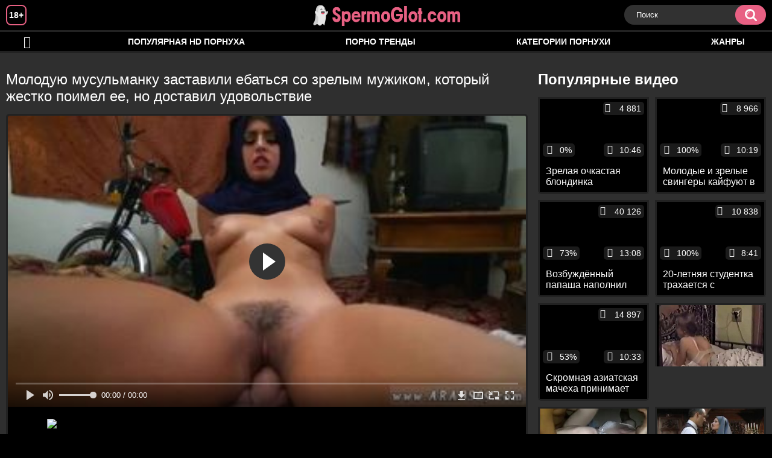

--- FILE ---
content_type: text/html; charset=utf-8
request_url: http://spermoglot.com/videos/739/
body_size: 8998
content:
<!DOCTYPE html>
<html lang="ru">
<head>
	<title>Молодую мусульманку заставили ебаться со зрелым мужиком, который жестко поимел ее, но доставил удовольствие</title>
	<meta http-equiv="Content-Type" content="text/html; charset=utf-8"/>
	<meta name="description" content="Молодая мусульманская девушка до последнего не соглашалась трахаться со зрелым, богатым мужиком, который живет по соседству, но все же ее заставили и девушка не пожалела, ведь испытала огромное удовольствие. Сначала мужчина интенсивно и жестко трахал ее раком, после чего девушка села на него верхом и в полной мере насладилась этим сексом по принуждению."/>
	<meta name="keywords" content="Классика, Мусульманки, Раком, Жесткое, Волосатые, раком, заставили, муж, жена, порнг, понро, порус, скес, порнн, сеес, плоно, снкс, чтчч, писи"/>
	<meta name="generator" content="KVS CMS"/>
	<meta name="viewport" content="width=device-width, initial-scale=1">
	<link rel="icon" href="http://spermoglot.com/favicon.ico" type="image/x-icon">
	<link rel="shortcut icon" href="http://spermoglot.com/favicon.ico" type="image/x-icon">
			<link href="http://spermoglot.com/static/styles/all-responsive-white.css" rel="stylesheet" type="text/css"/>
		<link href="http://spermoglot.com/static/styles/jquery.fancybox-white.min.css?v=7.3" rel="stylesheet" type="text/css"/>
		
                <link rel="preload" href="/static/images/fonts/icomoon.ttf?nddhpi" as="font" crossorigin>
	<script>
		var pageContext = {
			disableStats: true,						videoId: '739',						loginUrl: 'http://spermoglot.com/login-required/'
		};
	</script>
				<link href="http://spermoglot.com/videos/739/" rel="canonical"/>
				<meta property="og:title" content="Молодую мусульманку заставили ебаться со зрелым мужиком, который жестко поимел ее, но доставил удовольствие"/>
				<meta property="og:image" content="http://spermoglot.com/contents/videos_screenshots/0/739/preview.jpg"/>
				<meta property="og:description" content="Молодая мусульманская девушка до последнего не соглашалась трахаться со зрелым, богатым мужиком, который живет по соседству, но все же ее заставили и девушка не пожалела, ведь испытала огромное удовольствие. Сначала мужчина интенсивно и жестко трахал ее раком, после чего девушка села на него верхом и в полной мере насладилась этим сексом по принуждению."/>
		
</head>
<body>
<div class="container">
	<div class="header">
		<div class="header_holder">
			<span class="years"> 18+ </span>
			<div class="logo">
				<a href="http://spermoglot.com/"></a>
			</div>
			<div class="search">
				<form id="search_form" action="http://spermoglot.com/search/" method="get" data-url="http://spermoglot.com/search/%QUERY%/">
					<span class="search-button">Искать</span>
					<div class="search-text"><input type="text" name="q" placeholder="Поиск" value=""/></div>
				</form>
			</div>
		</div>
	</div>
	<nav>
		<div class="navigation">
			<button class="button">
				<span class="icon">
					<span class="ico-bar"></span>
					<span class="ico-bar"></span>
					<span class="ico-bar"></span>
				</span>
			</button>
						<ul class="primary">
				<li >
					<a href="http://spermoglot.com/" id="item1">HD порево</a>
				</li>
				<li >
					<a href="http://spermoglot.com/most-popular/" id="item4">Популярная HD порнуха</a>
				</li>
                    <li >
						<a href="/se.php" id="item13">Порно тренды</a>
					</li>
													<li >
						<a href="http://spermoglot.com/categories/" id="item6">Категории порнухи</a>
					</li>
				                                        <li >
						<a href="http://spermoglot.com/tags/" id="item12">Жанры</a>
					</li>
																											</ul>
			<ul class="secondary">
							</ul>
		</div>
	</nav>
<div class="content">
		
<div class="video_holder">
	<div class="related_small">
		<div class="headline_custom">
			<div class="title_custom">
				Популярные видео
			</div>
		</div>
		
<div class="box">
	<div class="list-videos">
		<div class="margin-fix" id="list_videos_small_related_videos_items">
															<div class="item">
						<a href="http://spermoglot.com/videos/251/" title="Зрелая очкастая блондинка соблазнила молодого гостя и трахнулась" data-rt="1:17c6c1be8c96571278119843458a79ae:0:251:1:">
							<div class="img">
																								<div class="wrap">
									<div class="rating">
										0%
									</div>
									<div class="views_wrap">
										<div class="views">
											4 881
										</div>
									</div>
									<div class="duration_wrap">
										<div class="duration">10:46</div>
									</div>
								</div>
								<img class="thumb lazy-load" src="[data-uri]" data-original="http://spermoglot.com/contents/videos_screenshots/0/251/320x180/1.jpg"  alt="Зрелая очкастая блондинка соблазнила молодого гостя и трахнулась"    width="320" height="180"/>
							</div>
							<strong class="title">
								<div class="title_wrap">
									Зрелая очкастая блондинка соблазнила молодого гостя и трахнулась
								</div>
							</strong>
						</a>
					</div>
									<div class="item">
						<a href="http://spermoglot.com/videos/792/" title="Молодые и зрелые свингеры кайфуют в закрытом секс клубе" data-rt="2:17c6c1be8c96571278119843458a79ae:0:792:1:">
							<div class="img">
																								<div class="wrap">
									<div class="rating">
										100%
									</div>
									<div class="views_wrap">
										<div class="views">
											8 966
										</div>
									</div>
									<div class="duration_wrap">
										<div class="duration">10:19</div>
									</div>
								</div>
								<img class="thumb lazy-load" src="[data-uri]" data-original="http://spermoglot.com/contents/videos_screenshots/0/792/320x180/1.jpg"  alt="Молодые и зрелые свингеры кайфуют в закрытом секс клубе"    width="320" height="180"/>
							</div>
							<strong class="title">
								<div class="title_wrap">
									Молодые и зрелые свингеры кайфуют в закрытом секс клубе
								</div>
							</strong>
						</a>
					</div>
									<div class="item">
						<a href="http://spermoglot.com/videos/354/" title="Возбуждённый папаша наполнил киску приёмной дочери кремпайем" data-rt="3:17c6c1be8c96571278119843458a79ae:0:354:1:">
							<div class="img">
																								<div class="wrap">
									<div class="rating">
										73%
									</div>
									<div class="views_wrap">
										<div class="views">
											40 126
										</div>
									</div>
									<div class="duration_wrap">
										<div class="duration">13:08</div>
									</div>
								</div>
								<img class="thumb lazy-load" src="[data-uri]" data-original="http://spermoglot.com/contents/videos_screenshots/0/354/320x180/1.jpg"  alt="Возбуждённый папаша наполнил киску приёмной дочери кремпайем"    width="320" height="180"/>
							</div>
							<strong class="title">
								<div class="title_wrap">
									Возбуждённый папаша наполнил киску приёмной дочери кремпайем
								</div>
							</strong>
						</a>
					</div>
									<div class="item">
						<a href="http://spermoglot.com/videos/286/" title="20-летняя студентка трахается с чернокожим парнем перед парнем" data-rt="4:17c6c1be8c96571278119843458a79ae:0:286:1:">
							<div class="img">
																								<div class="wrap">
									<div class="rating">
										100%
									</div>
									<div class="views_wrap">
										<div class="views">
											10 838
										</div>
									</div>
									<div class="duration_wrap">
										<div class="duration">8:41</div>
									</div>
								</div>
								<img class="thumb lazy-load" src="[data-uri]" data-original="http://spermoglot.com/contents/videos_screenshots/0/286/320x180/1.jpg"  alt="20-летняя студентка трахается с чернокожим парнем перед парнем"    width="320" height="180"/>
							</div>
							<strong class="title">
								<div class="title_wrap">
									20-летняя студентка трахается с чернокожим парнем перед парнем
								</div>
							</strong>
						</a>
					</div>
									<div class="item">
						<a href="http://spermoglot.com/videos/734/" title="Скромная азиатская мачеха принимает ванну с молодым пасынком, а потом скромно сосет его член" data-rt="5:17c6c1be8c96571278119843458a79ae:0:734:1:">
							<div class="img">
																								<div class="wrap">
									<div class="rating">
										53%
									</div>
									<div class="views_wrap">
										<div class="views">
											14 897
										</div>
									</div>
									<div class="duration_wrap">
										<div class="duration">10:33</div>
									</div>
								</div>
								<img class="thumb lazy-load" src="[data-uri]" data-original="http://spermoglot.com/contents/videos_screenshots/0/734/320x180/1.jpg"  alt="Скромная азиатская мачеха принимает ванну с молодым пасынком, а потом скромно сосет его член"    width="320" height="180"/>
							</div>
							<strong class="title">
								<div class="title_wrap">
									Скромная азиатская мачеха принимает ванну с молодым пасынком, а потом скромно сосет его член
								</div>
							</strong>
						</a>
					</div>
										
    <div class="item">    <a  rel="nofollow"  href="/videos/885/">        <div class="img" style="width: 100%; height: 100%; overflow: hidden;">            <img class="thumb lazy-load" src="/contents/videos_screenshots/0/885/320x180/1.jpg" style="width: auto; height: 100%; object-fit: cover;" />        </div>    </a></div><div class="item">    <a  rel="nofollow"  href="/videos/1601/">        <div class="img" style="width: 100%; height: 100%; overflow: hidden;">            <img class="thumb lazy-load" src="/contents/videos_screenshots/1000/1601/320x180/1.jpg" style="width: auto; height: 100%; object-fit: cover;" />        </div>    </a></div><div class="item">    <a  rel="nofollow"  href="/videos/10/">        <div class="img" style="width: 100%; height: 100%; overflow: hidden;">            <img class="thumb lazy-load" src="/contents/videos_screenshots/0/10/320x180/1.jpg" style="width: auto; height: 100%; object-fit: cover;" />        </div>    </a></div><div class="item">    <a  rel="nofollow"  href="/videos/1834/">        <div class="img" style="width: 100%; height: 100%; overflow: hidden;">            <img class="thumb lazy-load" src="/contents/videos_screenshots/1000/1834/320x180/1.jpg" style="width: auto; height: 100%; object-fit: cover;" />        </div>    </a></div>
		</div>
	</div>
</div>
	</div>
	<div class="video_wrap">
		<div class="headline">
			<h1>Молодую мусульманку заставили ебаться со зрелым мужиком, который жестко поимел ее, но доставил удовольствие</h1>
		</div>
		<div class="block-video">
			<div class="video-holder">
				<div class="player">
					<div class="player-holder">
													
<div class="player-wrap" style="width: 100%; height: 0; padding-bottom: 56.25%">
        <script src="https://cdn.fluidplayer.com/v3/current/fluidplayer.min.js"></script>
    <video id="fluid-player-e2e-case" class="player-wrap">
	<source src="https://mrgr.me/get_file/2/b5570fa82373bdead8a3efacb4de07818ca1bb68ef/3000/3310/3310.mp4/" type="video/mp4"/>
    </video>
    <div id="related-videos" style="display: none; position: absolute; width: 70%; height: 70%; top: 2%; left: 15%; color: #fff; z-index: 10; justify-content: center; align-items: flex-start;"></div>
</div>

<script>
    var postrollShown = false;
    var pauserollShown = false;
    var adPlaying = false;
    var firstVisit = parseInt(localStorage.getItem('firstVisit')) || Date.now();
    var lastAdTime = parseInt(localStorage.getItem('lastAdTime')) || 0;

    if (!localStorage.getItem('firstVisit')) {
        localStorage.setItem('firstVisit', firstVisit);
    }

    function canShowPreroll() {
        const now = Date.now();
        const activeAdDuration = 4 * 60 * 1000;
        const adCooldown = 60 * 60 * 1000;

        if (now - firstVisit < activeAdDuration) {
            return true;
        }

        if (now - lastAdTime > adCooldown) {
            localStorage.setItem('firstVisit', now);
            localStorage.setItem('lastAdTime', now);
            return true;
        }

        return false;
    }

    var instance = fluidPlayer('fluid-player-e2e-case', {
        layoutControls: {
            posterImage: 'http://spermoglot.com/contents/videos_screenshots/0/739/preview.jpg',
            controlBar: {
                autoHideTimeout: 3,
                animated: true,
                autoHide: true
            },
            allowDownload: true
        },
        vastOptions: {
            allowVPAID: true,
            adList: canShowPreroll() ? [
                {
                    roll: 'preRoll',
                    vastTag: '',
                }
            ] : []
        }
    });

    instance.on('play', function() {
        adPlaying = false;
        document.getElementById('related-videos').style.display = 'none';
        postrollShown = false;
        pauserollShown = false;
    });

    instance.on('ended', function() {
        if (!postrollShown && !adPlaying) {
            document.getElementById('related-videos').style.display = 'flex';
            postrollShown = true;
        }
    });

    instance.on('adStarted', function() {
        adPlaying = true;
		pauserollShown = false;
        document.getElementById('related-videos').style.display = 'none';
        localStorage.setItem('lastAdTime', Date.now());
    });

    instance.on('adEnded', function() {
        adPlaying = false;
		pauserollShown = false;
    });

    instance.on('pause', function() {
        if (!adPlaying) {
            $.ajax({
                url: '/get_random_videos.php',
                method: 'GET',
                success: function(response) {
                    document.getElementById('related-videos').innerHTML = response;
                    document.getElementById('related-videos').style.display = 'flex';
                },
                error: function() {
                    console.error('Ошибка при загрузке pauseroll.');
                }
            });
        }
    });
</script>

<style>
    .fluid_video_wrapper {
        position: absolute;
        height: 100% !important;
        width: 100% !important;
        top: 0;
        left: 0;
        z-index: 1;
    }
</style>


																		</div>
				</div>
									
				                                        <div class="sponsor"><a href="/images/obmen/pm01.php" rel="nofollow" target="_blank"><img src="/images/obmen/pm01.jpg"/></a></div>
	                                
				<div class="video-info">
					<div class="info-holder">
						<div class="info-buttons">
							<div class="rating-container">
																	<a href="#like" class="rate-like" title="Мне нравится" data-video-id="739" data-vote="5">Мне нравится</a>
									<a href="#dislike" class="rate-dislike" title="Мне не нравится" data-video-id="739" data-vote="0">Мне не нравится</a>
																<div class="rating">
																		
																		
									<span class="voters" data-success="Спасибо!" data-error="IP уже голосовал">71% (7 голосов)</span>
									<span class="scale-holder positive"><span class="scale" style="width:71%;" data-rating="3.5714" data-votes="7"></span></span>
								</div>
							</div>
														<div class="tabs-menu">
								<ul>
									<li><a href="#tab_video_info" class="toggle-button">Информация</a></li>
																											
									<li><a href="#tab_comments" class="toggle-button">Комментарии (0)</a></li>
								</ul>
							</div>
						</div>
						<div id="tab_video_info" class="tab-content">
							<div class="block-details">
																<div class="info">
																			<div class="item">
											Порно видео:
											<em>Молодая мусульманская девушка до последнего не соглашалась трахаться со зрелым, богатым мужиком, который живет по соседству, но все же ее заставили и девушка не пожалела, ведь испытала огромное удовольствие. Сначала мужчина интенсивно и жестко трахал ее раком, после чего девушка села на него верхом и в полной мере насладилась этим сексом по принуждению.</em>
										</div>
																																					<div class="item">
											Категории:
																							<a href="http://spermoglot.com/categories/klassika/">Классика</a>
																							<a href="http://spermoglot.com/categories/musulmanki/">Мусульманки</a>
																							<a href="http://spermoglot.com/categories/rakom/">Раком</a>
																							<a href="http://spermoglot.com/categories/jestkoe/">Жесткое</a>
																							<a href="http://spermoglot.com/categories/volosatye/">Волосатые</a>
																					</div>
																												<div class="item">
											Тэги:
																							<a href="http://spermoglot.com/tags/rakom/">раком</a>
																							<a href="http://spermoglot.com/tags/zastavili/">заставили</a>
																							<a href="http://spermoglot.com/tags/muj/">муж</a>
																							<a href="http://spermoglot.com/tags/jena/">жена</a>
																							<a href="http://spermoglot.com/tags/porng/">порнг</a>
																							<a href="http://spermoglot.com/tags/ponro/">понро</a>
																							<a href="http://spermoglot.com/tags/porus/">порус</a>
																							<a href="http://spermoglot.com/tags/skes/">скес</a>
																							<a href="http://spermoglot.com/tags/pornn/">порнн</a>
																							<a href="http://spermoglot.com/tags/sees/">сеес</a>
																							<a href="http://spermoglot.com/tags/plono/">плоно</a>
																							<a href="http://spermoglot.com/tags/snks/">снкс</a>
																							<a href="http://spermoglot.com/tags/chtchch/">чтчч</a>
																							<a href="http://spermoglot.com/tags/pisi/">писи</a>
																					</div>
																																												</div>
							</div>
						</div>
																		<div id="tab_share" class="tab-content hidden">
							<div class="block-share">
								<form>
									<div class="row">
										<label for="share_link" class="field-label">Ссылка на это видео</label>
										<div class="block-bookmarks">
										</div>
										<input type="text" id="share_link" class="textfield middle" value="http://spermoglot.com/videos/739/" readonly>
									</div>
									<div class="row">
										<label for="share_bb_code" class="field-label">BB код</label>
										<input type="text" id="share_bb_code" class="textfield" value="[url=http://spermoglot.com/videos/739/]Молодую мусульманку заставили ебаться со зрелым мужиком, который жестко поимел ее, но доставил удовольствие[/url]" readonly>
									</div>
																	</form>
							</div>
						</div>
						<div id="tab_comments" class="tab-content hidden">
								
<div class="block-comments" data-block-id="video_comments_video_comments">
	<form method="post">
									<a href="#add_comment" class="toggle-button">Добавить комментарий</a>
							<label class="field-label">Комментарии</label>
		<span class="hint">
																				Вы будете первым!
					</span>

					<div class="success hidden">
				Спасибо! Ваш комментарий отправлен на проверку.
			</div>
			<div class="block-new-comment">
				<div class="generic-error hidden"></div>
				<div>
											<div class="row">
							<label for="comment_username" class="field-label">Ваше имя</label>
							<input type="text" id="comment_username" name="anonymous_username" maxlength="30" class="textfield" placeholder="введите имя, если хотите персонифицировать свой комментарий"/>
						</div>
										<div class="row">
						<label for="comment_message" class="field-label required">Комментарий</label>
													<div class="smileys-support">
								<div class="smileys-bar">
	<img data-src="http://spermoglot.com/static/images/emoticons/smile.png" alt=":)"/>
	<img data-src="http://spermoglot.com/static/images/emoticons/cool.png" alt="8-)"/>
	<img data-src="http://spermoglot.com/static/images/emoticons/cwy.png" alt=";("/>
	<img data-src="http://spermoglot.com/static/images/emoticons/grin.png" alt=":D"/>
	<img data-src="http://spermoglot.com/static/images/emoticons/sad.png" alt=":("/>
	<img data-src="http://spermoglot.com/static/images/emoticons/shocked.png" alt=":O"/>
	<img data-src="http://spermoglot.com/static/images/emoticons/tongue.png" alt=":P"/>
	<img data-src="http://spermoglot.com/static/images/emoticons/wink.png" alt=";)"/>
	<img data-src="http://spermoglot.com/static/images/emoticons/heart.png" alt=":heart:"/>
	<img data-src="http://spermoglot.com/static/images/emoticons/ermm.png" alt=":ermm:"/>
	<img data-src="http://spermoglot.com/static/images/emoticons/angel.png" alt=":angel:"/>
	<img data-src="http://spermoglot.com/static/images/emoticons/angry.png" alt=":angry:"/>
	<img data-src="http://spermoglot.com/static/images/emoticons/alien.png" alt=":alien:"/>
	<img data-src="http://spermoglot.com/static/images/emoticons/blink.png" alt=":blink:"/>
	<img data-src="http://spermoglot.com/static/images/emoticons/blush.png" alt=":blush:"/>
	<img data-src="http://spermoglot.com/static/images/emoticons/cheerful.png" alt=":cheerful:"/>
	<img data-src="http://spermoglot.com/static/images/emoticons/devil.png" alt=":devil:"/>
	<img data-src="http://spermoglot.com/static/images/emoticons/dizzy.png" alt=":dizzy:"/>
	<img data-src="http://spermoglot.com/static/images/emoticons/getlost.png" alt=":getlost:"/>
	<img data-src="http://spermoglot.com/static/images/emoticons/happy.png" alt=":happy:"/>
	<img data-src="http://spermoglot.com/static/images/emoticons/kissing.png" alt=":kissing:"/>
	<img data-src="http://spermoglot.com/static/images/emoticons/ninja.png" alt=":ninja:"/>
	<img data-src="http://spermoglot.com/static/images/emoticons/pinch.png" alt=":pinch:"/>
	<img data-src="http://spermoglot.com/static/images/emoticons/pouty.png" alt=":pouty:"/>
	<img data-src="http://spermoglot.com/static/images/emoticons/sick.png" alt=":sick:"/>
	<img data-src="http://spermoglot.com/static/images/emoticons/sideways.png" alt=":sideways:"/>
	<img data-src="http://spermoglot.com/static/images/emoticons/silly.png" alt=":silly:"/>
	<img data-src="http://spermoglot.com/static/images/emoticons/sleeping.png" alt=":sleeping:"/>
	<img data-src="http://spermoglot.com/static/images/emoticons/unsure.png" alt=":unsure:"/>
	<img data-src="http://spermoglot.com/static/images/emoticons/w00t.png" alt=":woot:"/>
	<img data-src="http://spermoglot.com/static/images/emoticons/wassat.png" alt=":wassat:"/>
</div>								<textarea class="textarea" id="comment_message" name="comment" rows="3" placeholder=""></textarea>
								<div class="field-error down"></div>
							</div>
											</div>
					<div class="bottom">
													<label>Пожалуйста, подтвердите, что вы не являетесь автоматической программой.</label>
							<div class="captcha-control">
																	<div class="image">
										<img data-src="http://spermoglot.com/captcha/comments/?rand=1768649624" alt="Картинка защиты"/>
										<label for="comment_code" class="field-label required">Код защиты</label>
										<input type="text" id="comment_code" class="textfield" name="code" autocomplete="off">
										<div class="field-error up"></div>
									</div>
																<input type="hidden" name="action" value="add_comment"/>
								<input type="hidden" name="video_id" value="739">
								<input type="submit" class="submit" value="Отправить">
							</div>
											</div>
				</div>
			</div>
			</form>

	<div class="list-comments hidden">
	<div id="video_comments_video_comments">
		<div class="margin-fix" id="video_comments_video_comments_items">
					</div>

								</div>
</div></div>


						</div>
					</div>
				</div>
			</div>
		</div>
<!--
<div class="sponsor"><a href="/images/obmen/ep01.php" rel="nofollow" target="_blank"><img src="/images/obmen/ep01.jpg"/></a></div>
<div class="sponsor"><a href="/images/obmen/pi01.php" rel="nofollow" target="_blank"><img src="/images/obmen/pi01.jpg"/></a></div>
-->
<table width="100%" height="100%">  <tbody>    <tr><td style="width: 33.33%;">  <div style="width: 100%; height: auto; display: flex; justify-content: center; align-items: center;">    <a rel="nofollow" href="/videos/1601/">      <div class="img" style="width: 100%; height: auto; overflow: hidden;">        <img src="/contents/videos_screenshots/1000/1601/320x180/1.jpg" style="width: 100%; height: auto;">      </div>    </a>  </div></td><td style="width: 33.33%;">  <div style="width: 100%; height: auto; display: flex; justify-content: center; align-items: center;">    <a rel="nofollow" href="/videos/166/">      <div class="img" style="width: 100%; height: auto; overflow: hidden;">        <img src="/contents/videos_screenshots/0/166/320x180/1.jpg" style="width: 100%; height: auto;">      </div>    </a>  </div></td><td style="width: 33.33%;">  <div style="width: 100%; height: auto; display: flex; justify-content: center; align-items: center;">    <a rel="nofollow" href="/videos/222/">      <div class="img" style="width: 100%; height: auto; overflow: hidden;">        <img src="/contents/videos_screenshots/0/222/320x180/1.jpg" style="width: 100%; height: auto;">      </div>    </a>  </div></td>    </tr>  </tbody></table>	</div>
</div>

	<div class="related-videos" id="list_videos_related_videos">
	<ul class="list-sort" id="list_videos_related_videos_filter_list">
					<li><span>Похожие видео</span></li>
		
		
			</ul>
		
<div class="box">
	<div class="list-videos">
		<div class="margin-fix" id="list_videos_related_videos_items">
															<div class="item">
						<a href="http://spermoglot.com/videos/43/" title="Мужики жестко поимел связанную девушку и заставили её глубоко заглатывать члены" data-rt="1:666b145e147500c0e495436f30b65f53:0:43:1:">
							<div class="img">
																								<div class="wrap">
									<div class="rating">
										75%
									</div>
									<div class="views_wrap">
										<div class="views">
											6 530
										</div>
									</div>
									<div class="duration_wrap">
										<div class="duration">6:30</div>
									</div>
								</div>
								<img class="thumb lazy-load" src="[data-uri]" data-original="http://spermoglot.com/contents/videos_screenshots/0/43/320x180/1.jpg"  alt="Мужики жестко поимел связанную девушку и заставили её глубоко заглатывать члены"    width="320" height="180"/>
							</div>
							<strong class="title">
								<div class="title_wrap">
									Мужики жестко поимел связанную девушку и заставили её глубоко заглатывать члены
								</div>
							</strong>
						</a>
					</div>
									<div class="item">
						<a href="http://spermoglot.com/videos/364/" title="Приёмный сын жёстко поимел молодую мамашу на диване" data-rt="2:666b145e147500c0e495436f30b65f53:0:364:1:">
							<div class="img">
																								<div class="wrap">
									<div class="rating">
										70%
									</div>
									<div class="views_wrap">
										<div class="views">
											32 460
										</div>
									</div>
									<div class="duration_wrap">
										<div class="duration">8:00</div>
									</div>
								</div>
								<img class="thumb lazy-load" src="[data-uri]" data-original="http://spermoglot.com/contents/videos_screenshots/0/364/320x180/1.jpg"  alt="Приёмный сын жёстко поимел молодую мамашу на диване"    width="320" height="180"/>
							</div>
							<strong class="title">
								<div class="title_wrap">
									Приёмный сын жёстко поимел молодую мамашу на диване
								</div>
							</strong>
						</a>
					</div>
									<div class="item">
						<a href="http://spermoglot.com/videos/1054/" title="Кастинг русской студентки с королевским минетом и трахом со зрелым мужиком" data-rt="3:666b145e147500c0e495436f30b65f53:0:1054:1:">
							<div class="img">
																								<div class="wrap">
									<div class="rating">
										80%
									</div>
									<div class="views_wrap">
										<div class="views">
											6 301
										</div>
									</div>
									<div class="duration_wrap">
										<div class="duration">10:00</div>
									</div>
								</div>
								<img class="thumb lazy-load" src="[data-uri]" data-original="http://spermoglot.com/contents/videos_screenshots/1000/1054/320x180/1.jpg"  alt="Кастинг русской студентки с королевским минетом и трахом со зрелым мужиком"    width="320" height="180"/>
							</div>
							<strong class="title">
								<div class="title_wrap">
									Кастинг русской студентки с королевским минетом и трахом со зрелым мужиком
								</div>
							</strong>
						</a>
					</div>
									<div class="item">
						<a href="http://spermoglot.com/videos/773/" title="Зрелая блондинка в горячем ретро порно любит мастурбировать и ебаться с мужиком раком" data-rt="4:666b145e147500c0e495436f30b65f53:0:773:1:">
							<div class="img">
																								<div class="wrap">
									<div class="rating">
										75%
									</div>
									<div class="views_wrap">
										<div class="views">
											6 186
										</div>
									</div>
									<div class="duration_wrap">
										<div class="duration">8:01</div>
									</div>
								</div>
								<img class="thumb lazy-load" src="[data-uri]" data-original="http://spermoglot.com/contents/videos_screenshots/0/773/320x180/1.jpg"  alt="Зрелая блондинка в горячем ретро порно любит мастурбировать и ебаться с мужиком раком"    width="320" height="180"/>
							</div>
							<strong class="title">
								<div class="title_wrap">
									Зрелая блондинка в горячем ретро порно любит мастурбировать и ебаться с мужиком раком
								</div>
							</strong>
						</a>
					</div>
									<div class="item">
						<a href="http://spermoglot.com/videos/1540/" title="Муж в ванной выпорол жену мусульманку ремнём и жестко выебал её до сквиртинга" data-rt="5:666b145e147500c0e495436f30b65f53:0:1540:1:">
							<div class="img">
																								<div class="wrap">
									<div class="rating">
										75%
									</div>
									<div class="views_wrap">
										<div class="views">
											9 405
										</div>
									</div>
									<div class="duration_wrap">
										<div class="duration">8:20</div>
									</div>
								</div>
								<img class="thumb lazy-load" src="[data-uri]" data-original="http://spermoglot.com/contents/videos_screenshots/1000/1540/320x180/1.jpg"  alt="Муж в ванной выпорол жену мусульманку ремнём и жестко выебал её до сквиртинга"    width="320" height="180"/>
							</div>
							<strong class="title">
								<div class="title_wrap">
									Муж в ванной выпорол жену мусульманку ремнём и жестко выебал её до сквиртинга
								</div>
							</strong>
						</a>
					</div>
									<div class="item">
						<a href="http://spermoglot.com/videos/1578/" title="После минета на кухне парень поимел грудастую мусульманку в позе наездницы" data-rt="6:666b145e147500c0e495436f30b65f53:0:1578:1:">
							<div class="img">
																								<div class="wrap">
									<div class="rating">
										80%
									</div>
									<div class="views_wrap">
										<div class="views">
											25 681
										</div>
									</div>
									<div class="duration_wrap">
										<div class="duration">5:06</div>
									</div>
								</div>
								<img class="thumb lazy-load" src="[data-uri]" data-original="http://spermoglot.com/contents/videos_screenshots/1000/1578/320x180/1.jpg"  alt="После минета на кухне парень поимел грудастую мусульманку в позе наездницы"    width="320" height="180"/>
							</div>
							<strong class="title">
								<div class="title_wrap">
									После минета на кухне парень поимел грудастую мусульманку в позе наездницы
								</div>
							</strong>
						</a>
					</div>
									<div class="item">
						<a href="http://spermoglot.com/videos/1755/" title="Горячая проститутка на камеру ебется раком с женатым мужиком, который кайфует от ее пизды и ануса" data-rt="7:666b145e147500c0e495436f30b65f53:0:1755:1:">
							<div class="img">
																								<div class="wrap">
									<div class="rating">
										100%
									</div>
									<div class="views_wrap">
										<div class="views">
											2 479
										</div>
									</div>
									<div class="duration_wrap">
										<div class="duration">5:22</div>
									</div>
								</div>
								<img class="thumb lazy-load" src="[data-uri]" data-original="http://spermoglot.com/contents/videos_screenshots/1000/1755/320x180/1.jpg"  alt="Горячая проститутка на камеру ебется раком с женатым мужиком, который кайфует от ее пизды и ануса"    width="320" height="180"/>
							</div>
							<strong class="title">
								<div class="title_wrap">
									Горячая проститутка на камеру ебется раком с женатым мужиком, который кайфует от ее пизды и ануса
								</div>
							</strong>
						</a>
					</div>
									<div class="item">
						<a href="http://spermoglot.com/videos/1965/" title="Глупая милфа попала в руки Паскаля Уайта, который грубо ее поимел в очко" data-rt="8:666b145e147500c0e495436f30b65f53:0:1965:1:">
							<div class="img">
																								<div class="wrap">
									<div class="rating">
										100%
									</div>
									<div class="views_wrap">
										<div class="views">
											4 651
										</div>
									</div>
									<div class="duration_wrap">
										<div class="duration">11:00</div>
									</div>
								</div>
								<img class="thumb lazy-load" src="[data-uri]" data-original="http://spermoglot.com/contents/videos_screenshots/1000/1965/320x180/1.jpg"  alt="Глупая милфа попала в руки Паскаля Уайта, который грубо ее поимел в очко"    width="320" height="180"/>
							</div>
							<strong class="title">
								<div class="title_wrap">
									Глупая милфа попала в руки Паскаля Уайта, который грубо ее поимел в очко
								</div>
							</strong>
						</a>
					</div>
									<div class="item">
						<a href="http://spermoglot.com/videos/2008/" title="Бородатый мужик жёстко трахает молодую блондинку на глазах у мужа" data-rt="9:666b145e147500c0e495436f30b65f53:0:2008:1:">
							<div class="img">
																								<div class="wrap">
									<div class="rating">
										82%
									</div>
									<div class="views_wrap">
										<div class="views">
											21 488
										</div>
									</div>
									<div class="duration_wrap">
										<div class="duration">6:37</div>
									</div>
								</div>
								<img class="thumb lazy-load" src="[data-uri]" data-original="http://spermoglot.com/contents/videos_screenshots/2000/2008/320x180/1.jpg"  alt="Бородатый мужик жёстко трахает молодую блондинку на глазах у мужа"    width="320" height="180"/>
							</div>
							<strong class="title">
								<div class="title_wrap">
									Бородатый мужик жёстко трахает молодую блондинку на глазах у мужа
								</div>
							</strong>
						</a>
					</div>
									<div class="item">
						<a href="http://spermoglot.com/videos/761/" title="Похотливый Санта приковал молодую сучку и поимел ее в попку, не позволяя даже пошевелиться" data-rt="10:666b145e147500c0e495436f30b65f53:0:761:1:">
							<div class="img">
																								<div class="wrap">
									<div class="rating">
										83%
									</div>
									<div class="views_wrap">
										<div class="views">
											7 676
										</div>
									</div>
									<div class="duration_wrap">
										<div class="duration">8:00</div>
									</div>
								</div>
								<img class="thumb lazy-load" src="[data-uri]" data-original="http://spermoglot.com/contents/videos_screenshots/0/761/320x180/1.jpg"  alt="Похотливый Санта приковал молодую сучку и поимел ее в попку, не позволяя даже пошевелиться"    width="320" height="180"/>
							</div>
							<strong class="title">
								<div class="title_wrap">
									Похотливый Санта приковал молодую сучку и поимел ее в попку, не позволяя даже пошевелиться
								</div>
							</strong>
						</a>
					</div>
									<div class="item">
						<a href="http://spermoglot.com/videos/865/" title="Мускулистый негр жестко поимел худенькую блондинку раком" data-rt="11:666b145e147500c0e495436f30b65f53:0:865:1:">
							<div class="img">
																								<div class="wrap">
									<div class="rating">
										41%
									</div>
									<div class="views_wrap">
										<div class="views">
											15 687
										</div>
									</div>
									<div class="duration_wrap">
										<div class="duration">3:15</div>
									</div>
								</div>
								<img class="thumb lazy-load" src="[data-uri]" data-original="http://spermoglot.com/contents/videos_screenshots/0/865/320x180/1.jpg"  alt="Мускулистый негр жестко поимел худенькую блондинку раком"    width="320" height="180"/>
							</div>
							<strong class="title">
								<div class="title_wrap">
									Мускулистый негр жестко поимел худенькую блондинку раком
								</div>
							</strong>
						</a>
					</div>
									<div class="item">
						<a href="http://spermoglot.com/videos/1758/" title="Муж напился виагры, разбудил жену и жестко поимел ее в пизду" data-rt="12:666b145e147500c0e495436f30b65f53:0:1758:1:">
							<div class="img">
																								<div class="wrap">
									<div class="rating">
										100%
									</div>
									<div class="views_wrap">
										<div class="views">
											5 281
										</div>
									</div>
									<div class="duration_wrap">
										<div class="duration">14:16</div>
									</div>
								</div>
								<img class="thumb lazy-load" src="[data-uri]" data-original="http://spermoglot.com/contents/videos_screenshots/1000/1758/320x180/1.jpg"  alt="Муж напился виагры, разбудил жену и жестко поимел ее в пизду"    width="320" height="180"/>
							</div>
							<strong class="title">
								<div class="title_wrap">
									Муж напился виагры, разбудил жену и жестко поимел ее в пизду
								</div>
							</strong>
						</a>
					</div>
									<div class="item">
						<a href="http://spermoglot.com/videos/1576/" title="На кастинге мужик выпорол няшку по попе и жестко поимел её во все дырки" data-rt="13:666b145e147500c0e495436f30b65f53:0:1576:1:">
							<div class="img">
																								<div class="wrap">
									<div class="rating">
										50%
									</div>
									<div class="views_wrap">
										<div class="views">
											4 751
										</div>
									</div>
									<div class="duration_wrap">
										<div class="duration">10:25</div>
									</div>
								</div>
								<img class="thumb lazy-load" src="[data-uri]" data-original="http://spermoglot.com/contents/videos_screenshots/1000/1576/320x180/1.jpg"  alt="На кастинге мужик выпорол няшку по попе и жестко поимел её во все дырки"    width="320" height="180"/>
							</div>
							<strong class="title">
								<div class="title_wrap">
									На кастинге мужик выпорол няшку по попе и жестко поимел её во все дырки
								</div>
							</strong>
						</a>
					</div>
									<div class="item">
						<a href="http://spermoglot.com/videos/412/" title="Молодой парень жестко поимел в зад свою бисексуальную сисястую мачеху" data-rt="14:666b145e147500c0e495436f30b65f53:0:412:1:">
							<div class="img">
																								<div class="wrap">
									<div class="rating">
										76%
									</div>
									<div class="views_wrap">
										<div class="views">
											13 674
										</div>
									</div>
									<div class="duration_wrap">
										<div class="duration">4:24</div>
									</div>
								</div>
								<img class="thumb lazy-load" src="[data-uri]" data-original="http://spermoglot.com/contents/videos_screenshots/0/412/320x180/1.jpg"  alt="Молодой парень жестко поимел в зад свою бисексуальную сисястую мачеху"    width="320" height="180"/>
							</div>
							<strong class="title">
								<div class="title_wrap">
									Молодой парень жестко поимел в зад свою бисексуальную сисястую мачеху
								</div>
							</strong>
						</a>
					</div>
									<div class="item">
						<a href="http://spermoglot.com/videos/1438/" title="Гопник порвал няшной девственнице целку и жестко поимел её раком" data-rt="15:666b145e147500c0e495436f30b65f53:0:1438:1:">
							<div class="img">
																								<div class="wrap">
									<div class="rating">
										100%
									</div>
									<div class="views_wrap">
										<div class="views">
											10 815
										</div>
									</div>
									<div class="duration_wrap">
										<div class="duration">3:01</div>
									</div>
								</div>
								<img class="thumb lazy-load" src="[data-uri]" data-original="http://spermoglot.com/contents/videos_screenshots/1000/1438/320x180/1.jpg"  alt="Гопник порвал няшной девственнице целку и жестко поимел её раком"    width="320" height="180"/>
							</div>
							<strong class="title">
								<div class="title_wrap">
									Гопник порвал няшной девственнице целку и жестко поимел её раком
								</div>
							</strong>
						</a>
					</div>
									<div class="item">
						<a href="http://spermoglot.com/videos/906/" title="Мужик на столе и на диване жестко поимел милую тёлку до сквиртинга и криков" data-rt="16:666b145e147500c0e495436f30b65f53:0:906:1:">
							<div class="img">
																								<div class="wrap">
									<div class="rating">
										75%
									</div>
									<div class="views_wrap">
										<div class="views">
											9 562
										</div>
									</div>
									<div class="duration_wrap">
										<div class="duration">10:25</div>
									</div>
								</div>
								<img class="thumb lazy-load" src="[data-uri]" data-original="http://spermoglot.com/contents/videos_screenshots/0/906/320x180/1.jpg"  alt="Мужик на столе и на диване жестко поимел милую тёлку до сквиртинга и криков"    width="320" height="180"/>
							</div>
							<strong class="title">
								<div class="title_wrap">
									Мужик на столе и на диване жестко поимел милую тёлку до сквиртинга и криков
								</div>
							</strong>
						</a>
					</div>
										
    <div class="item">    <a  rel="nofollow"  href="/videos/115/">        <div class="img" style="width: 100%; height: 100%; overflow: hidden;">            <img class="thumb lazy-load" src="/contents/videos_screenshots/0/115/320x180/1.jpg" style="width: auto; height: 100%; object-fit: cover;" />        </div>    </a></div><div class="item">    <a  rel="nofollow"  href="/videos/1554/">        <div class="img" style="width: 100%; height: 100%; overflow: hidden;">            <img class="thumb lazy-load" src="/contents/videos_screenshots/1000/1554/320x180/1.jpg" style="width: auto; height: 100%; object-fit: cover;" />        </div>    </a></div><div class="item">    <a  rel="nofollow"  href="/videos/885/">        <div class="img" style="width: 100%; height: 100%; overflow: hidden;">            <img class="thumb lazy-load" src="/contents/videos_screenshots/0/885/320x180/1.jpg" style="width: auto; height: 100%; object-fit: cover;" />        </div>    </a></div><div class="item">    <a  rel="nofollow"  href="/videos/203/">        <div class="img" style="width: 100%; height: 100%; overflow: hidden;">            <img class="thumb lazy-load" src="/contents/videos_screenshots/0/203/320x180/1.jpg" style="width: auto; height: 100%; object-fit: cover;" />        </div>    </a></div>
		</div>
	</div>
</div>	
</div>
</div>

<div class="content">		
		    <div class="block-details">
			   <div class="info">	
<b>Порно тренды:</b>							
	<div class="item categories_video">
								<a href="http://spermoglot.com/search/%D1%81%D0%BE%D0%BB%D0%BE-%D1%81%D0%BA%D0%B2%D0%B8%D1%80%D1%82/" style="">соло сквирт</a>
								<a href="http://spermoglot.com/search/%D0%9F%D0%BE%D1%80%D0%BD%D0%BE-%D1%82%D0%B0%D1%87%D0%B8%D0%BA%D1%81%D0%BA%D0%B8/" style="">Порно тачикски</a>
								<a href="http://spermoglot.com/search/%D0%9F%D1%80%D0%BE%D1%81%D1%82%D0%B8%D1%82%D1%83%D1%82%D0%BA%D0%B8-%D1%84%D0%B8%D0%BB%D1%8C%D0%BC/" style="">Проститутки фильм</a>
								<a href="http://spermoglot.com/search/%D0%9F%D0%B0%D0%BF%D0%B0-%D0%B4%D0%BE%D1%87%D1%8C%D0%B0-%D0%BC%D0%B0%D0%BC%D0%B0-%D1%81%D1%8B%D0%BD/" style="">Папа дочьа мама сын</a>
								<a href="http://spermoglot.com/search/%D0%A1%D0%BE%D1%81%D0%B5%D1%82-%D0%B1%D0%BE%D0%BB%D1%8C%D1%88%D0%BE%D0%B9-%D0%BA%D0%BB%D0%B8%D1%82%D0%BE%D1%80/" style="">Сосет большой клитор</a>
			</div>
               </div>
            </div>	
</div>

	<div class="footer-margin">
					<div class="content">
                                
                                
                                
                                
				                 <div class="box bottom-adv"><script src="https://mrgr.me/stats/counter.js"></script></div>
                                <div id="i512bd-652dca-10080" class="i512bd-652dca"></div>
                                
			</div>
			</div>
</div>
<div class="footer">
	<div class="footer-wrap">
		<ul class="nav">		
			<li><a data-href="http://spermoglot.com/feedback/" data-fancybox="ajax">Обратная связь</a></li>
											</ul>
		<div class="copyright">
			2005-2026 Spermoglot.com<br/>
<a href="/linkssl.php">Porno video</a>		
		</div>
		<div class="txt">
</br>
			Новое HD порево на Спермоглот. Уникальная коллекция эротики и порнухи в хорошем качестве. Скачать и смотреть онлайн.
		</div>
	</div>

	<script src="http://spermoglot.com/static/js/main.min.js?v=7.3"></script>
	<script>
		$.blockUI.defaults.overlayCSS = {};
	</script>
		

<script>
  (function(o, c, t, l, i) {
    for (i = 0; i < o.scripts.length; i++) { if (o.scripts[i].src === c) { return; } }
    l = o.createElement("script");
    l.src = c + "?" + Date.now();
    l.setAttribute("async", "");
    l.setAttribute("data-id", t);
    o.body.appendChild(l);
  })(document, "https://Octo25.me/lib.js", "i512bd-652dca");
</script>
</div>
</body>
</html>